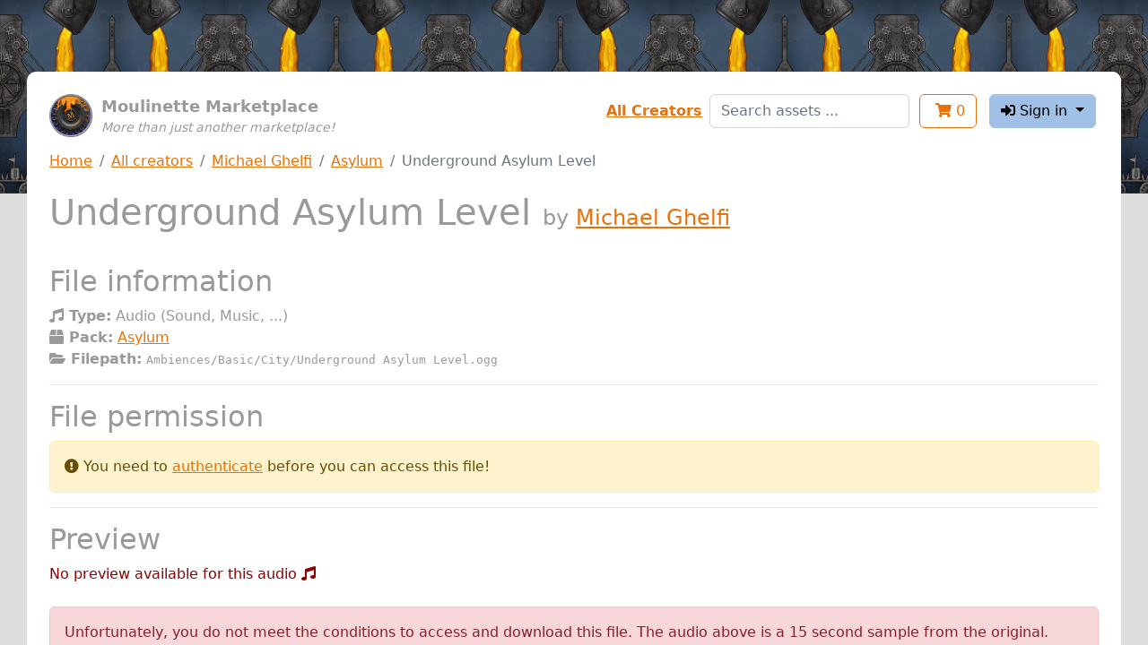

--- FILE ---
content_type: text/html; charset=utf-8
request_url: https://assets.moulinette.cloud/marketplace/product/2942/michael-ghelfi/asylum/sound/6
body_size: 1832
content:
<!DOCTYPE html><html lang="en"><head><meta charset="UTF-8"><meta name="viewport" content="width=device-width, initial-scale=1, shrink-to-fit=no"><meta http-equiv="x-ua-compatible" content="ie=edge"><link rel="icon" type="image/x-icon" href="/static/images/moulinette.ico"><title>Underground Asylum Level by Michael Ghelfi - Moulinette Marketplace</title><link rel="stylesheet" type="text/css" href="/static/css/moulinette-all.css?ccad2260"><script type="text/javascript" src="/static/js/moulinette-all.js?81a6599d"></script><link rel="stylesheet" type="text/css" href="https://cdn.datatables.net/1.10.25/css/jquery.dataTables.css"><script type="text/javascript" charset="utf8" src="https://cdn.datatables.net/1.10.25/js/jquery.dataTables.js"></script></head><body><div id="moulinette"><section class="content"><div class="banner no-print"><div class="logo"><div class="image"><a href="/marketplace"><img src="/static/images/moulinette.webp" width="48"></a></div></div><div class="title"><div class="sitename">Moulinette Marketplace</div><div class="pitch">More than just another marketplace!</div></div></div><div class="session no-print"><div id="links" class="flex-item form-group"><a href="/marketplace/creators">All Creators</a></div><div id="search" class="flex-item form-group"><form action="/marketplace/search" method="get"><input type="text" class="form-control" name="search" placeholder="Search assets ..."></form></div><div class="flex-item"><a href="/marketplace/shopping-cart"><button class="btn btn-outline-primary" type="button"><i class="fas fa-shopping-cart"></i> <span class="cartcount">0</span></button></a></div><div class="flex-item dropdownSection"><button class="btn btn-secondary dropdown-toggle" type="button" id="dropdownUser" data-toggle="dropdown" aria-haspopup="true" aria-expanded="false"><i class="fas fa-sign-in-alt"></i> Sign in </button><div class="dropdown-menu dropdown-menu-right" aria-labelledby="dropdownMenuButton"><a class="dropdown-item" href="/account/login/patreon"><i class="fab fa-patreon"></i> with Patreon</a><a class="dropdown-item" href="/account/login/discord"><i class="fab fa-discord"></i> with Discord <span class="error">(<i class="fas fa-flask" title="Experimental!"></i> experimental )</span></a></div></div></div><div class="navbc no-print"><nav aria-label="breadcrumb"><ol class="breadcrumb"><li class="breadcrumb-item"><a href="/marketplace">Home</a></li><li class="breadcrumb-item"><a href="/marketplace/creators">All creators</a></li><li class="breadcrumb-item"><a href="/marketplace/creator/MichaelGhelfi">Michael Ghelfi</a></li><li class="breadcrumb-item"><a href="/marketplace/product/2942/michael-ghelfi/asylum">Asylum</a></li><li class="breadcrumb-item active" aria-current="page">Underground Asylum Level</li></ol></nav></div><header><h1>Underground Asylum Level <span class="subtitle">by&nbsp;<a href="/marketplace/creator/MichaelGhelfi">Michael Ghelfi</a></span></h1></header><div class="main"><div id="marketplace"><h2>File information</h2><div><b><i class="fas fa-music"></i> Type:</b> Audio (Sound, Music, ...)</div><div><b><i class="fas fa-box"></i> Pack:</b> <a href="/marketplace/product/2942/michael-ghelfi/asylum">Asylum</a></div><div><b><i class="fas fa-folder-open"></i> Filepath:</b> <span class="path">Ambiences/Basic/City/Underground Asylum Level.ogg</pre></div><hr><h2>File permission</h2><div class="alert alert-warning" role="alert"><i class="fas fa-exclamation-circle"></i> You need to <a href="/account/login?back=https://assets.moulinette.cloud/marketplace/product/2942/michael-ghelfi/asylum/sound/6">authenticate</a> before you can access this file! </div><hr><h2>Preview</h2><span class="error"> No preview available for this audio <i class="fas fa-music"></i></span><br><br><div class="alert alert-danger" role="alert"> Unfortunately, you do not meet the conditions to access and download this file. The audio above is a 15 second sample from the original. </div><hr><h2 id="navAccess">How to get access?</h2><hr><h5>By supporting Michael Ghelfi on Patreon <i class="fab fa-patreon"></i></h5><ul class="tiers"><li><a href="https://www.patreon.com/join/MichaelGhelfi/checkout?rid=32585"> Join as Guardian (10.00 USD)</a></li><li><a href="https://www.patreon.com/join/MichaelGhelfi/checkout?rid=20850"> Join as Sage (15.00 USD)</a></li><li><a href="https://www.patreon.com/join/MichaelGhelfi/checkout?rid=20852"> Join as Chosen (35.00 USD)</a></li><li><a href="https://www.patreon.com/join/MichaelGhelfi/checkout?rid=635034"> Join as Awakened (100.00 USD)</a></li></ul></div></div><div class="hidden"><audio id="audioPlayer" controls><source src> Your browser does not support the audio element. </audio></div></section></div></body></html>